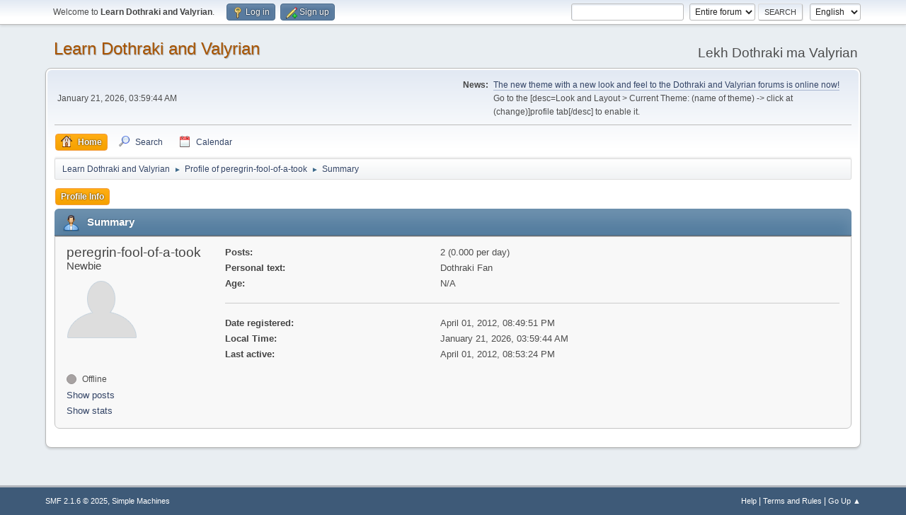

--- FILE ---
content_type: text/html; charset=UTF-8
request_url: https://forum.dothraki.org/index.php?PHPSESSID=2c759cf89bfc8a3f6a6677f02c4e11d8&action=profile;u=1565
body_size: 3257
content:
<!DOCTYPE html>
<html lang="en-US">
<head>
	<meta charset="UTF-8">
	<link rel="stylesheet" href="https://forum.dothraki.org/Themes/default/css/minified_bbcf33ca70bdec44d8361bab82892d55.css?smf216_1748203277">
	<style>
	img.avatar { max-width: 100px !important; max-height: 100px !important; }
	
	</style>
	<script type="e987f457d39dc1367012a6ae-text/javascript">
		var smf_theme_url = "https://forum.dothraki.org/Themes/default";
		var smf_default_theme_url = "https://forum.dothraki.org/Themes/default";
		var smf_images_url = "https://forum.dothraki.org/Themes/default/images";
		var smf_smileys_url = "https://forum.dothraki.org/Smileys";
		var smf_smiley_sets = "default,aaron,akyhne,fugue,alienine";
		var smf_smiley_sets_default = "default";
		var smf_avatars_url = "https://forum.dothraki.org/avatars";
		var smf_scripturl = "https://forum.dothraki.org/index.php?PHPSESSID=2c759cf89bfc8a3f6a6677f02c4e11d8&amp;";
		var smf_iso_case_folding = false;
		var smf_charset = "UTF-8";
		var smf_session_id = "5ce39bb381527a15fef9455d7fc5fdb5";
		var smf_session_var = "d43f6b4ef";
		var smf_member_id = 0;
		var ajax_notification_text = 'Loading...';
		var help_popup_heading_text = 'A little lost? Let me explain:';
		var banned_text = 'Sorry Guest, you are banned from using this forum!';
		var smf_txt_expand = 'Expand';
		var smf_txt_shrink = 'Shrink';
		var smf_collapseAlt = 'Hide';
		var smf_expandAlt = 'Show';
		var smf_quote_expand = false;
		var allow_xhjr_credentials = false;
	</script>
	<script src="https://ajax.googleapis.com/ajax/libs/jquery/3.6.3/jquery.min.js" type="e987f457d39dc1367012a6ae-text/javascript"></script>
	<script src="https://forum.dothraki.org/Themes/default/scripts/minified_1e924b15b58d78ebc2e55fdebcbca09d.js?smf216_1748203277" type="e987f457d39dc1367012a6ae-text/javascript"></script>
	<script type="e987f457d39dc1367012a6ae-text/javascript">
	var smf_you_sure ='Are you sure you want to do this?';
	</script>
	<title>Profile of peregrin-fool-of-a-took</title>
	<meta name="viewport" content="width=device-width, initial-scale=1">
	<meta property="og:site_name" content="Learn Dothraki and Valyrian">
	<meta property="og:title" content="Profile of peregrin-fool-of-a-took">
	<meta name="keywords" content="dothraki, valyrian, game of thrones, hbo, david peterson, forum">
	<meta property="og:url" content="https://forum.dothraki.org/index.php?PHPSESSID=2c759cf89bfc8a3f6a6677f02c4e11d8&amp;action=profile;u=1565">
	<meta property="og:description" content="Profile of peregrin-fool-of-a-took">
	<meta name="description" content="Profile of peregrin-fool-of-a-took">
	<meta name="theme-color" content="#557EA0">
	<link rel="canonical" href="https://forum.dothraki.org/index.php?action=profile;u=1565">
	<link rel="help" href="https://forum.dothraki.org/index.php?PHPSESSID=2c759cf89bfc8a3f6a6677f02c4e11d8&amp;action=help">
	<link rel="contents" href="https://forum.dothraki.org/index.php?PHPSESSID=2c759cf89bfc8a3f6a6677f02c4e11d8&amp;">
	<link rel="search" href="https://forum.dothraki.org/index.php?PHPSESSID=2c759cf89bfc8a3f6a6677f02c4e11d8&amp;action=search">
	<link rel="alternate" type="application/rss+xml" title="Learn Dothraki and Valyrian - RSS" href="https://forum.dothraki.org/index.php?PHPSESSID=2c759cf89bfc8a3f6a6677f02c4e11d8&amp;action=.xml;type=rss2">
	<link rel="alternate" type="application/atom+xml" title="Learn Dothraki and Valyrian - Atom" href="https://forum.dothraki.org/index.php?PHPSESSID=2c759cf89bfc8a3f6a6677f02c4e11d8&amp;action=.xml;type=atom">
</head>
<body id="chrome" class="action_profile">
<div id="footerfix">
	<div id="top_section">
		<div class="inner_wrap">
			<ul class="floatleft" id="top_info">
				<li class="welcome">
					Welcome to <strong>Learn Dothraki and Valyrian</strong>.
				</li>
				<li class="button_login">
					<a href="https://forum.dothraki.org/index.php?PHPSESSID=2c759cf89bfc8a3f6a6677f02c4e11d8&amp;action=login" class="open" onclick="if (!window.__cfRLUnblockHandlers) return false; return reqOverlayDiv(this.href, 'Log in', 'login');" data-cf-modified-e987f457d39dc1367012a6ae-="">
						<span class="main_icons login"></span>
						<span class="textmenu">Log in</span>
					</a>
				</li>
				<li class="button_signup">
					<a href="https://forum.dothraki.org/index.php?PHPSESSID=2c759cf89bfc8a3f6a6677f02c4e11d8&amp;action=signup" class="open">
						<span class="main_icons regcenter"></span>
						<span class="textmenu">Sign up</span>
					</a>
				</li>
			</ul>
			<form id="languages_form" method="get" class="floatright">
				<select id="language_select" name="language" onchange="if (!window.__cfRLUnblockHandlers) return false; this.form.submit()" data-cf-modified-e987f457d39dc1367012a6ae-="">
					<option value="german">German</option>
					<option value="czech">Czech</option>
					<option value="russian">Russian</option>
					<option value="french">French</option>
					<option value="english" selected="selected">English</option>
				</select>
				<noscript>
					<input type="submit" value="Go">
				</noscript>
			</form>
			<form id="search_form" class="floatright" action="https://forum.dothraki.org/index.php?PHPSESSID=2c759cf89bfc8a3f6a6677f02c4e11d8&amp;action=search2" method="post" accept-charset="UTF-8">
				<input type="search" name="search" value="">&nbsp;
				<select name="search_selection">
					<option value="all" selected>Entire forum </option>
				</select>
				<input type="submit" name="search2" value="Search" class="button">
				<input type="hidden" name="advanced" value="0">
			</form>
		</div><!-- .inner_wrap -->
	</div><!-- #top_section -->
	<div id="header">
		<h1 class="forumtitle">
			<a id="top" href="https://forum.dothraki.org/index.php?PHPSESSID=2c759cf89bfc8a3f6a6677f02c4e11d8&amp;">Learn Dothraki and Valyrian</a>
		</h1>
		<div id="siteslogan">Lekh Dothraki ma Valyrian</div>
	</div>
	<div id="wrapper">
		<div id="upper_section">
			<div id="inner_section">
				<div id="inner_wrap" class="hide_720">
					<div class="user">
						<time datetime="2026-01-21T11:59:44Z">January 21, 2026, 03:59:44 AM</time>
					</div>
					<div class="news">
						<h2>News: </h2>
						<p><a href="https://forum.dothraki.org/index.php?PHPSESSID=2c759cf89bfc8a3f6a6677f02c4e11d8&amp;topic=523.msg3006#msg3006" class="bbc_link">The new theme with a new look and feel to the Dothraki and Valyrian forums is online now!</a> Go to the [desc=Look and Layout &gt; Current Theme: (name of theme) -&gt; click at (change)]profile tab[/desc] to enable it.</p>
					</div>
				</div>
				<a class="mobile_user_menu">
					<span class="menu_icon"></span>
					<span class="text_menu">Main Menu</span>
				</a>
				<div id="main_menu">
					<div id="mobile_user_menu" class="popup_container">
						<div class="popup_window description">
							<div class="popup_heading">Main Menu
								<a href="javascript:void(0);" class="main_icons hide_popup"></a>
							</div>
							
					<ul class="dropmenu menu_nav">
						<li class="button_home">
							<a class="active" href="https://forum.dothraki.org/index.php?PHPSESSID=2c759cf89bfc8a3f6a6677f02c4e11d8&amp;">
								<span class="main_icons home"></span><span class="textmenu">Home</span>
							</a>
						</li>
						<li class="button_search">
							<a href="https://forum.dothraki.org/index.php?PHPSESSID=2c759cf89bfc8a3f6a6677f02c4e11d8&amp;action=search">
								<span class="main_icons search"></span><span class="textmenu">Search</span>
							</a>
						</li>
						<li class="button_calendar">
							<a href="https://forum.dothraki.org/index.php?PHPSESSID=2c759cf89bfc8a3f6a6677f02c4e11d8&amp;action=calendar">
								<span class="main_icons calendar"></span><span class="textmenu">Calendar</span>
							</a>
						</li>
					</ul><!-- .menu_nav -->
						</div>
					</div>
				</div>
				<div class="navigate_section">
					<ul>
						<li>
							<a href="https://forum.dothraki.org/index.php?PHPSESSID=2c759cf89bfc8a3f6a6677f02c4e11d8&amp;"><span>Learn Dothraki and Valyrian</span></a>
						</li>
						<li>
							<span class="dividers"> &#9658; </span>
							<a href="https://forum.dothraki.org/index.php?PHPSESSID=2c759cf89bfc8a3f6a6677f02c4e11d8&amp;action=profile;u=1565"><span>Profile of peregrin-fool-of-a-took</span></a>
						</li>
						<li class="last">
							<span class="dividers"> &#9658; </span>
							<a href="https://forum.dothraki.org/index.php?PHPSESSID=2c759cf89bfc8a3f6a6677f02c4e11d8&amp;action=profile;u=1565;area=summary"><span>Summary</span></a>
						</li>
					</ul>
				</div><!-- .navigate_section -->
			</div><!-- #inner_section -->
		</div><!-- #upper_section -->
		<div id="content_section">
			<div id="main_content_section">
	<a class="mobile_generic_menu_1">
		<span class="menu_icon"></span>
		<span class="text_menu"> Menu</span>
	</a>
	<div id="genericmenu">
		<div id="mobile_generic_menu_1" class="popup_container">
			<div class="popup_window description">
				<div class="popup_heading">
					 Menu
					<a href="javascript:void(0);" class="main_icons hide_popup"></a>
				</div>
				
				<div class="generic_menu">
					<ul class="dropmenu dropdown_menu_1">
						<li class="subsections"><a class="active " href="https://forum.dothraki.org/index.php?PHPSESSID=2c759cf89bfc8a3f6a6677f02c4e11d8&amp;action=profile;area=summary;u=1565">Profile Info</a>
							<ul>
								<li>
									<a class="profile_menu_icon administration chosen " href="https://forum.dothraki.org/index.php?PHPSESSID=2c759cf89bfc8a3f6a6677f02c4e11d8&amp;action=profile;area=summary;u=1565"><span class="main_icons administration"></span>Summary</a>
								</li>
								<li>
									<a class="profile_menu_icon stats" href="https://forum.dothraki.org/index.php?PHPSESSID=2c759cf89bfc8a3f6a6677f02c4e11d8&amp;action=profile;area=statistics;u=1565"><span class="main_icons stats"></span>Show stats</a>
								</li>
								<li class="subsections">
									<a class="profile_menu_icon posts" href="https://forum.dothraki.org/index.php?PHPSESSID=2c759cf89bfc8a3f6a6677f02c4e11d8&amp;action=profile;area=showposts;u=1565"><span class="main_icons posts"></span>Show posts</a>
									<ul>
										<li>
											<a  href="https://forum.dothraki.org/index.php?PHPSESSID=2c759cf89bfc8a3f6a6677f02c4e11d8&amp;action=profile;area=showposts;sa=messages;u=1565">Messages</a>
										</li>
										<li>
											<a  href="https://forum.dothraki.org/index.php?PHPSESSID=2c759cf89bfc8a3f6a6677f02c4e11d8&amp;action=profile;area=showposts;sa=topics;u=1565">Topics</a>
										</li>
										<li>
											<a  href="https://forum.dothraki.org/index.php?PHPSESSID=2c759cf89bfc8a3f6a6677f02c4e11d8&amp;action=profile;area=showposts;sa=attach;u=1565">Attachments</a>
										</li>
									</ul>
								</li>
							</ul>
						</li>
					</ul><!-- .dropmenu -->
				</div><!-- .generic_menu -->
			</div>
		</div>
	</div>
	<script type="e987f457d39dc1367012a6ae-text/javascript">
		$( ".mobile_generic_menu_1" ).click(function() {
			$( "#mobile_generic_menu_1" ).show();
			});
		$( ".hide_popup" ).click(function() {
			$( "#mobile_generic_menu_1" ).hide();
		});
	</script>
				<div id="admin_content">
					<div class="cat_bar">
						<h3 class="catbg">
								<span class="main_icons profile_hd icon"></span>Summary
						</h3>
					</div><!-- .cat_bar -->
			<script type="e987f457d39dc1367012a6ae-text/javascript">
				disableAutoComplete();
			</script>
			
		<div class="errorbox" style="display:none" id="profile_error">
		</div><!-- #profile_error -->
	<div id="profileview" class="roundframe flow_auto noup">
		<div id="basicinfo">
			<div class="username clear">
				<h4>
					peregrin-fool-of-a-took
					<span class="position">Newbie</span>
				</h4>
			</div>
			<img class="avatar" src="https://forum.dothraki.org/avatars/default.png" alt="">
			<ul class="icon_fields clear">
				<li class="custom_field"><span class=" main_icons gender_0" title="None"></span></li>
			</ul>
			<span id="userstatus">
				<span class="off" title="Offline"></span><span class="smalltext"> Offline</span>
			</span>
			<a href="https://forum.dothraki.org/index.php?PHPSESSID=2c759cf89bfc8a3f6a6677f02c4e11d8&amp;action=profile;area=showposts;u=1565" class="infolinks">Show posts</a>
			<a href="https://forum.dothraki.org/index.php?PHPSESSID=2c759cf89bfc8a3f6a6677f02c4e11d8&amp;action=profile;area=statistics;u=1565" class="infolinks">Show stats</a>
		</div><!-- #basicinfo -->

		<div id="detailedinfo">
			<dl class="settings">
				<dt>Posts: </dt>
				<dd>2 (0.000 per day)</dd>
				<dt>Personal text: </dt>
				<dd>Dothraki Fan</dd>
				<dt>Age:</dt>
				<dd>N/A</dd>
			</dl>
			<dl class="settings noborder">
				<dt>Date registered: </dt>
				<dd>April 01, 2012, 08:49:51 PM</dd>
				<dt>Local Time:</dt>
				<dd>January 21, 2026, 03:59:44 AM</dd>
				<dt>Last active: </dt>
				<dd>April 01, 2012, 08:53:24 PM</dd>
			</dl>
		</div><!-- #detailedinfo -->
	</div><!-- #profileview -->
				</div><!-- #admin_content -->
			</div><!-- #main_content_section -->
		</div><!-- #content_section -->
	</div><!-- #wrapper -->
</div><!-- #footerfix -->
	<div id="footer">
		<div class="inner_wrap">
		<ul>
			<li class="floatright"><a href="https://forum.dothraki.org/index.php?PHPSESSID=2c759cf89bfc8a3f6a6677f02c4e11d8&amp;action=help">Help</a> | <a href="https://forum.dothraki.org/index.php?PHPSESSID=2c759cf89bfc8a3f6a6677f02c4e11d8&amp;action=agreement">Terms and Rules</a> | <a href="#top_section">Go Up &#9650;</a></li>
			<li class="copyright"><a href="https://forum.dothraki.org/index.php?PHPSESSID=2c759cf89bfc8a3f6a6677f02c4e11d8&amp;action=credits" title="License" target="_blank" rel="noopener">SMF 2.1.6 &copy; 2025</a>, <a href="https://www.simplemachines.org" title="Simple Machines" target="_blank" rel="noopener">Simple Machines</a></li>
		</ul>
		</div>
	</div><!-- #footer -->
<script type="e987f457d39dc1367012a6ae-text/javascript">
window.addEventListener("DOMContentLoaded", function() {
	function triggerCron()
	{
		$.get('https://forum.dothraki.org' + "/cron.php?ts=1768996770");
	}
	window.setTimeout(triggerCron, 1);
});
</script>
<script src="/cdn-cgi/scripts/7d0fa10a/cloudflare-static/rocket-loader.min.js" data-cf-settings="e987f457d39dc1367012a6ae-|49" defer></script></body>
</html>